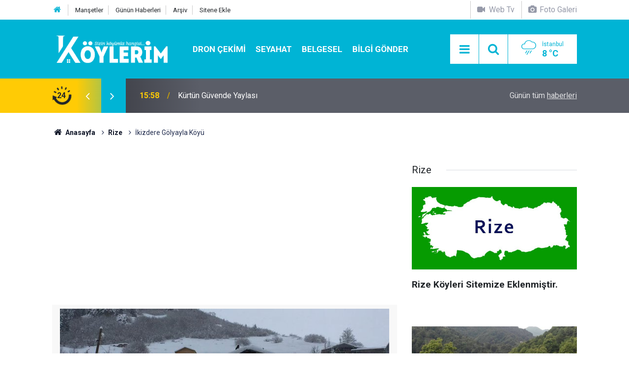

--- FILE ---
content_type: text/html; charset=UTF-8
request_url: https://www.koylerim.com/ikizdere-golyayla-koyu-303313h.htm
body_size: 9843
content:
<!doctype html>
<html lang="tr">
	<head>
		<meta charset="utf-8" />
		<meta http-equiv="X-UA-Compatible" content="IE=edge" />
		<meta name="viewport" content="width=device-width, initial-scale=1" />
		<title>İkizdere Gölyayla Köyü</title>
		<meta name="description" content="ikizdere gölyayla köyü haberlerine, köye ait son dakika gelişmelerine, gölyayla köyünün tüm video, resim ve haberlerine, gölyayla köyüne özgü yemeklere, gölyayla köyü vefat haberlerine, gölyayla köyü eski adı, gölyayla hava durumu" />
<link rel="canonical" href="https://www.koylerim.com/ikizdere-golyayla-koyu-303313h.htm" />
<link rel="amphtml" href="https://www.koylerim.com/service/amp/ikizdere-golyayla-koyu-303313h.htm" />
<meta property="og:type" content="article" />
<meta property="og:site_name" content="Köylerim" />
<meta property="og:url" content="https://www.koylerim.com/ikizdere-golyayla-koyu-303313h.htm" />
<meta property="og:title" content="İkizdere Gölyayla Köyü" />
<meta property="og:description" content="ikizdere gölyayla köyü haberlerine, köye ait son dakika gelişmelerine, gölyayla köyünün tüm video, resim ve haberlerine, gölyayla köyüne özgü yemeklere, gölyayla köyü vefat haberlerine, gölyayla köyü eski adı, gölyayla hava durumu" />
<meta property="og:image" content="https://d.koylerim.com/news/301485.jpg" />
<meta property="og:image:width" content="702" />
<meta property="og:image:height" content="351" />
<meta name="twitter:card" content="summary_large_image" />
<meta name="twitter:site" content="@koylerimhaber" />
<meta name="twitter:url"  content="https://www.koylerim.com/ikizdere-golyayla-koyu-303313h.htm" />
<meta name="twitter:title" content="İkizdere Gölyayla Köyü" />
<meta name="twitter:description" content="ikizdere gölyayla köyü haberlerine, köye ait son dakika gelişmelerine, gölyayla köyünün tüm video, resim ve haberlerine, gölyayla köyüne özgü yemeklere, gölyayla köyü vefat haberlerine, gölyayla köyü eski adı, gölyayla hava durumu" />
<meta name="twitter:image" content="https://d.koylerim.com/news/301485.jpg" />
<meta name="google-play-app" content="app-id=com.cmbilisim.cmnews.koylerim" />
<meta property="fb:app_id" content="1199106620126339" />
		<meta name="robots" content="max-snippet:-1, max-image-preview:large, max-video-preview:-1" />
		<link rel="manifest" href="/manifest.json" />
		<link rel="icon" href="https://www.koylerim.com/d/assets/favicon/favicon.ico" />
		
		<meta name="generator" content="CM News 6.0" />
		
		<link rel="preconnect" href="https://fonts.googleapis.com" />
		<link rel="preconnect" href="https://fonts.gstatic.com" />
		<link rel="preconnect" href="https://www.google-analytics.com" />
		<link rel="preconnect" href="https://stats.g.doubleclick.net" />
		<link rel="preconnect" href="https://tpc.googlesyndication.com" />
		<link rel="preconnect" href="https://pagead2.googlesyndication.com" />
		
		<style type="text/css">
					</style>
		
		<!--link rel="preload" href="https://www.koylerim.com/d/assets/bundle/main.css" as="style" onload="this.onload=null;this.rel='stylesheet'" />
		<noscript>
			<link rel="stylesheet" href="https://www.koylerim.com/d/assets/bundle/main.css" />
		</noscript-->
		<link rel="stylesheet" href="https://www.koylerim.com/d/assets/bundle/main.css?1625731642" />
		
		<script>
			var BURL = "https://www.koylerim.com/";
			var DURL = "https://d.koylerim.com/";
		</script>
		<script type="text/javascript" src="https://www.koylerim.com/d/assets/bundle/main.js?1625731642" defer async></script>
		
		<script>
			if ('serviceWorker' in navigator) {
				navigator.serviceWorker.register('/service-worker.js')
				.then(() => console.log('service worker installed'))
				.catch(err => console.error('Error', err));
			}
		</script>
		
		<script async type="application/javascript"
        src="https://news.google.com/swg/js/v1/swg-basic.js"></script>
<script>
  (self.SWG_BASIC = self.SWG_BASIC || []).push( basicSubscriptions => {
    basicSubscriptions.init({
      type: "NewsArticle",
      isPartOfType: ["Product"],
      isPartOfProductId: "CAowiL-xDA:openaccess",
      clientOptions: { theme: "light", lang: "tr" },
    });
  });
</script>
<meta name="google-site-verification" content="cwOTeCnuwmCkkdh8zlY6i5dlLlrhlCu_mUmbcECVXJ0" />
<meta name="facebook-domain-verification" content="ttg511a2l1t615663a2iqusx2kp9rf" />
<meta property="fb:pages" content="613566025456810" />

<script async custom-element="amp-ad" src="https://cdn.ampproject.org/v0/amp-ad-0.1.js"></script>


<script async src="https://pagead2.googlesyndication.com/pagead/js/adsbygoogle.js?client=ca-pub-6419299373394049"
     crossorigin="anonymous"></script>

<!-- Yandex.Metrika counter -->
<script type="text/javascript" >
   (function(m,e,t,r,i,k,a){m[i]=m[i]||function(){(m[i].a=m[i].a||[]).push(arguments)};
   m[i].l=1*new Date();k=e.createElement(t),a=e.getElementsByTagName(t)[0],k.async=1,k.src=r,a.parentNode.insertBefore(k,a)})
   (window, document, "script", "https://mc.yandex.ru/metrika/tag.js", "ym");

   ym(56886334, "init", {
        clickmap:true,
        trackLinks:true,
        accurateTrackBounce:true
   });
</script>
<noscript><div><img src="https://mc.yandex.ru/watch/56886334" style="position:absolute; left:-9999px;" alt="" /></div></noscript>
<!-- /Yandex.Metrika counter -->

<meta name="dailymotion-domain-verification" content="dm9eff3i399wqa80b" />
<meta name="facebook-domain-verification" content="ttg511a2l1t615663a2iqusx2kp9rf" />
<meta name="google-site-verification" content="UMKPkR4zHLMkHnGI2bgb7ot1-LvdxZR89_1JH7JI_8s" />
<meta name="google-site-verification" content="cwOTeCnuwmCkkdh8zlY6i5dlLlrhlCu_mUmbcECVXJ0" />
<meta name="yandex-verification" content="a797bb796d3a0edc" />
<meta name='yandex-verification' content='629eb29d9d011ba0' />
<meta property="fb:pages" content="613566025456810" />

<!-- Facebook Pixel Code -->
<script>
  !function(f,b,e,v,n,t,s)
  {if(f.fbq)return;n=f.fbq=function(){n.callMethod?
  n.callMethod.apply(n,arguments):n.queue.push(arguments)};
  if(!f._fbq)f._fbq=n;n.push=n;n.loaded=!0;n.version='2.0';
  n.queue=[];t=b.createElement(e);t.async=!0;
  t.src=v;s=b.getElementsByTagName(e)[0];
  s.parentNode.insertBefore(t,s)}(window, document,'script',
  'https://connect.facebook.net/en_US/fbevents.js');
  fbq('init', '306160316771537');
  fbq('track', 'PageView');
</script>
<noscript><img height="1" width="1" style="display:none"
  src="https://www.facebook.com/tr?id=306160316771537&ev=PageView&noscript=1"
/></noscript>
<!-- End Facebook Pixel Code -->

<script src="https://cdn.onesignal.com/sdks/OneSignalSDK.js" async=""></script>
<script>
  var OneSignal = window.OneSignal || [];
  OneSignal.push(function() {
    OneSignal.init({
      appId: "8a1d6676-79ef-4af6-ad11-8b26959ff75f",
    });
  });
</script>

<!-- Google tag (gtag.js) -->
<script async src="https://www.googletagmanager.com/gtag/js?id=G-G195FKXHZH"></script>
<script>
  window.dataLayer = window.dataLayer || [];
  function gtag(){dataLayer.push(arguments);}
  gtag('js', new Date());

  gtag('config', 'G-G195FKXHZH');
</script>


	</head>
	<body class="body-main detail">
		<header class="base-header header-01">
	
	<div class="nav-top-container d-none d-lg-block">
		<div class="container">
			<div class="row">
				<div class="col">
					<nav class="nav-top">
	<div><a href="https://www.koylerim.com/" title="Anasayfa"><i class="icon-home"></i></a></div>
	<div><a href="https://www.koylerim.com/mansetler" title="Manşetler">Manşetler</a></div>
	<div><a href="https://www.koylerim.com/son-haberler" title="Günün Haberleri">Günün Haberleri</a></div>
	<div><a href="https://www.koylerim.com/ara" title="Ara">Arşiv</a></div>
	<div><a href="https://www.koylerim.com/sitene-ekle" title="Sitene Ekle">Sitene Ekle</a></div>
</nav>				</div>
				<div class="col-auto nav-icon">
					<div>
	<a href="/web-tv" title="Web TV"><span class="icon-videocam"> Web Tv</span></a>
</div>
<div>
	<a href="/foto-galeri" title="Foto Galeri"><span class="icon-camera"> Foto Galeri</span></a>
</div>				</div>
			</div>
		</div>
	</div>
	
	<div class="nav-main-container">
		<div class="container">
			<div class="row h-100 align-items-center flex-nowrap">
				<div class="col-10 col-xl-auto brand">
					<a href="/" rel="home" title="Köylerim">
						<img class="lazy" loading="lazy" data-src="https://www.koylerim.com/d/assets/logo-dark.svg" alt="Köylerim" width="250" height="61"/>
					</a>
				</div>
				<div class="col-xl-auto d-none d-xl-block">
					<ul class="nav-main d-flex flex-row">
													<li>
								<a href="/dron-cekimi-haberleri-310hk.htm" alt="Dron Çekimi">Dron Çekimi</a>
							</li>
														<li>
								<a href="/seyahat-haberleri-311hk.htm" alt="Seyahat">Seyahat</a>
							</li>
														<li>
								<a href="/belgesel-haberleri-308hk.htm" alt="Belgesel">Belgesel</a>
							</li>
														<li>
								<a href="/bilgi-gonder" alt="Bilgi Gönder">Bilgi Gönder</a>
							</li>
												</ul>
				</div>
				<div class="col-2 col-xl-auto d-flex justify-content-end ml-auto">
					<ul class="nav-tool d-flex flex-row">
						<li><button class="btn show-all-menu" aria-label="Menu"><i class="icon-menu"></i></button></li>
						<!--li class="d-none d-sm-block"><button class="btn" aria-label="Ara"><i class="icon-search"></i></button></li-->
						<li class="d-none d-sm-block">
							<a class="btn" href="/ara"><i class="icon-search"></i></a>
						</li>
													<li class="align-items-center d-none d-lg-flex weather">
								<span class="weather-icon float-left"><i class="icon-accu-12"></i></span>
																<div class="weather-info float-left">
									<div class="city">İstanbul										<span>8 °C</span></div>
								</div>
							</li>
											</ul>
				</div>
			</div>
		</div>
	</div>
	
	<section class="bar-last-news">
	<div class="container d-flex align-items-center">
		<div class="icon">
			<i class="icon-spin-cm-1 animate-spin"></i>
			<span>24</span>
		</div>
		<div class="items">
			<div class="owl-carousel owl-align-items-center" data-options='{
				"items": 1,
				"rewind": true,
				"autoplay": true,
				"autoplayHoverPause": true,
				"dots": false,
				"nav": true,
				"navText": "icon-angle",
				"animateOut": "slideOutUp",
				"animateIn": "slideInUp"}'
			>
									<div class="item">
						<span class="time">06:42</span>
						<a href="/dursunbey-yassioren-koyu-307090h.htm">Dursunbey Yassıören Köyü</a>
					</div>
										<div class="item">
						<span class="time">15:58</span>
						<a href="/kurtun-guvende-yaylasi-349519h.htm">Kürtün Güvende Yaylası</a>
					</div>
										<div class="item">
						<span class="time">15:55</span>
						<a href="/amasya-gumushacikoy-drone-cekimi-349518h.htm">Amasya Gümüşhacıköy Drone Çekimi</a>
					</div>
										<div class="item">
						<span class="time">17:32</span>
						<a href="/surmene-drone-cekimi-349517h.htm">Sürmene Drone Çekimi</a>
					</div>
										<div class="item">
						<span class="time">17:29</span>
						<a href="/kas-demre-yolu-antalya-yol-manzaralari-349516h.htm">Kaş Demre Yolu Antalya | Yol Manzaraları</a>
					</div>
										<div class="item">
						<span class="time">11:55</span>
						<a href="/limni-golu-dron-cekimi-349515h.htm">Limni Gölü Dron Çekimi</a>
					</div>
										<div class="item">
						<span class="time">11:46</span>
						<a href="/cide-sehir-merkezi-arac-turu-349514h.htm">Cide Şehir Merkezi Araç Turu</a>
					</div>
										<div class="item">
						<span class="time">11:18</span>
						<a href="/trabzon-ataturk-kosku-349513h.htm">Trabzon Atatürk Köşkü</a>
					</div>
										<div class="item">
						<span class="time">11:14</span>
						<a href="/demirkapi-yaylasi-uzungol-yolculugu-349512h.htm">Demirkapı Yaylası Uzungöl Yolculuğu</a>
					</div>
										<div class="item">
						<span class="time">10:38</span>
						<a href="/devrekani-drone-cekimi-349511h.htm">Devrekani Drone Çekimi</a>
					</div>
								</div>
		</div>
		<div class="all-link">
			<a href="/son-haberler">Günün tüm <u>haberleri</u></a>
		</div>
	</div>
</section>	
</header><section class="breadcrumbs">
	<div class="container">
		
		<ol>
			<li><a href="https://www.koylerim.com/"><h1><i class="icon-home"></i> Anasayfa</h1></a></li>
																		<li><a href="https://www.koylerim.com/rize-haberleri-231hk.htm"><h2>Rize</h2></a></li>
																					<li><h3>İkizdere Gölyayla Köyü</h3></li>
									</ol>
	
	</div>
</section><main role="main"><div class="container section-padding-gutter"><div class="row"><div class="col-12 col-lg-8"><div class="page-content news-scroll" data-pages="[{&quot;id&quot;:&quot;307090&quot;,&quot;link&quot;:&quot;dursunbey-yassioren-koyu-307090h.htm&quot;},{&quot;id&quot;:&quot;349519&quot;,&quot;link&quot;:&quot;kurtun-guvende-yaylasi-349519h.htm&quot;},{&quot;id&quot;:&quot;349518&quot;,&quot;link&quot;:&quot;amasya-gumushacikoy-drone-cekimi-349518h.htm&quot;},{&quot;id&quot;:&quot;349517&quot;,&quot;link&quot;:&quot;surmene-drone-cekimi-349517h.htm&quot;},{&quot;id&quot;:&quot;349516&quot;,&quot;link&quot;:&quot;kas-demre-yolu-antalya-yol-manzaralari-349516h.htm&quot;},{&quot;id&quot;:&quot;349515&quot;,&quot;link&quot;:&quot;limni-golu-dron-cekimi-349515h.htm&quot;},{&quot;id&quot;:&quot;349514&quot;,&quot;link&quot;:&quot;cide-sehir-merkezi-arac-turu-349514h.htm&quot;},{&quot;id&quot;:&quot;349513&quot;,&quot;link&quot;:&quot;trabzon-ataturk-kosku-349513h.htm&quot;},{&quot;id&quot;:&quot;349512&quot;,&quot;link&quot;:&quot;demirkapi-yaylasi-uzungol-yolculugu-349512h.htm&quot;},{&quot;id&quot;:&quot;349511&quot;,&quot;link&quot;:&quot;devrekani-drone-cekimi-349511h.htm&quot;}]">			<section class="banner banner-wide"><script async src="https://pagead2.googlesyndication.com/pagead/js/adsbygoogle.js?client=ca-pub-6419299373394049"
     crossorigin="anonymous"></script>
<!-- Haber Detay Sayfa Üstü -->
<ins class="adsbygoogle"
     style="display:block"
     data-ad-client="ca-pub-6419299373394049"
     data-ad-slot="3545274557"
     data-ad-format="auto"
     data-full-width-responsive="true"></ins>
<script>
     (adsbygoogle = window.adsbygoogle || []).push({});
</script></section>
		<div class="post-item" id="news-'303313" data-order="1" data-id="303313" data-title="İkizdere Gölyayla Köyü" data-url="https://www.koylerim.com/ikizdere-golyayla-koyu-303313h.htm">
	<div class="article-detail news-detail">
		
		<div class="article-image">
							<div class="imgc image">
					<img class="lazy" loading="lazy" src="[data-uri]" data-src="https://d.koylerim.com/news/301485.jpg" data-sizes="auto" data-srcset-pass="https://d.koylerim.com/news_ts/301485.jpg 414w, https://d.koylerim.com/news_t/301485.jpg 702w, https://d.koylerim.com/news/301485.jpg' 1280w" alt="İkizdere Gölyayla Köyü"/>
				</div>
					</div>
		
		<aside class="article-side">
			<div class="position-sticky">
				<div class="content-date">
					<time class="p1" datetime="2019-02-13 22:31:00">22:31</time>
					<span class="p2">13 Şubat 2019</span>
				</div>
				<div class="content-tools bookmark-block" data-type="1" data-twitter="koylerimhaber">
					<button class="icon-mail-alt bg" onclick="return openPopUp_520x390('/send_to_friend.php?type=1&amp;id=303313');" title="Arkadaşına Gönder"></button>
					<button class="icon-print bg" onclick="return openPopUp_670x500('/print.php?type=1&amp;id=303313')" title="Yazdır"></button>

											<button class="icon-comment bg" onclick="$.scrollTo('#comment_form_303313', 600);" title="Yorum Yap"></button>
														</div>
			</div>
		</aside>
		
		<article class="article-content">
			
			<div class="content-heading">
				<h1 class="content-title">İkizdere Gölyayla Köyü</h1>
				<h2 class="content-description">Gölyayla Köyü haberleri, İkizdere Gölyayla köyü güncel son dakika gelişmeleri, Gölyayla köyü ile ilgili tüm video, fotoğraf ve haberler, Rize Köyleri Arasında yer alan Gölyayla Köyünde vefat edenler, köyün eski adı ve dahası haberimizde.</h2>
			</div>
			
						
						
			<div class="text-content">
				<p><strong>İkizdere Gölyayla köyü düğünleri, gelenek ve görenekleri, düğün videoları, Gölyayla köyü son dakika gelişmeleri, Gölyayla köyüne özgü yemekler, İkizdere Gölyayla köyünün tarihi, Gölyayla köyü nerede, hangi il ve ilçeye bağlı, Gölyayla köyüne ait haberler, son dakika gelişmeleri, tüm resim ve videoları bu haberimizde.</strong></p>
<p><strong>Gölyayla</strong>, Rize ilinin İkizdere ilçesine bağlı bir köydür. Yolunuz Karadeniz bölgesine düşer ve bu köyün yakınlarından geçiyorsanız <a href="/foto-galeri.htm" rel="nofollow" target="_blank"><strong>Gölyayla Köyü Resimleri</strong></a> ve <a href="/video-galeri.htm" rel="nofollow" target="_blank"><strong>Gölyayla köyü videoları</strong></a> sizin de ilginizi çekebilir.</p>
<p><a href="/rize-haberleri-53hy.htm" rel="nofollow" target="_blank"><strong>İkizdere Haber</strong></a> ile ilgili web sitesi ve uygulamalar hangileridir. Karadeniz yöresine özgü haber kanalı var mı? <a href="/rize-haberleri-53hy.htm" rel="nofollow" target="_blank"><strong>İkizdere Rize Arası Kaç Km?</strong></a> <a href="/rize-haberleri-53hy.htm" rel="nofollow" target="_blank"><strong>İkizdere Hava Durumu?</strong></a> <a href="/rize-haberleri-53hy.htm" rel="nofollow" target="_blank"><strong>Rize Köyleri ve İkizdere Köyleri</strong></a> ni merak ediyorsanız doğru adrestesiniz demektir.</p><section class="banner banner-wide"><script async src="https://pagead2.googlesyndication.com/pagead/js/adsbygoogle.js?client=ca-pub-6419299373394049"
     crossorigin="anonymous"></script>
<!-- Haber Detay İçerik içi -->
<ins class="adsbygoogle"
     style="display:block"
     data-ad-client="ca-pub-6419299373394049"
     data-ad-slot="9266480884"
     data-ad-format="auto"
     data-full-width-responsive="true"></ins>
<script>
     (adsbygoogle = window.adsbygoogle || []).push({});
</script></section>
<p>İnternetten araştırma yapıyor memleketinizdeki ünlü sanatçı ve futbolcular kimler diye merak ediyorsanız ve Rizeli iseniz <a href="/rize-dogumlu-unluler-295778h.htm" rel="nofollow" target="_blank"><strong>Rize Doğumlu Ünlüler</strong></a>  e göz atmak yararınıza olacaktır. <strong><a href="/rize-dogumlu-unluler-295778h.htm" rel="nofollow" target="_blank">Rizeli Ünlüler</a></strong> arasında İkizdere <strong>Gölyayla</strong> Köyünde doğan biri var mı? <strong><a href="/rize-dogumlu-unluler-295778h.htm" rel="nofollow" target="_blank">İkizdere Doğumlu Ünlüler Kimler?</a></strong></p>
<p><strong>Gölyayla,</strong> Rize ilinin İkizdere ilçesine bağlı bir köydür.</p>
<p>Köyün tarihi çok eski olup eski ismi ise (Kabaxor / Kabahordur)'dur.ikizderenin dağ köylerindendir. 1520 de fethedilmiş olup 1642 yılı osmanlı tahrir defterlerinde İspir kazasına bağlı bir nahiyedir ve çevresindeki 40 köy kabohora bağlıdır. 1642 yılı sayımında Köyün merkezinde tamamı müslüman 19 hane yaşamaktadır.1835 tarihli sayımda köy nüfusu 313 kişi olup tamamı müslümandır.<br>Gölyayla, Rize ili,İkizdere ilçesinin orman ve dağ köylerindendir. Gölyayla köy ve yaylaları, 10 km uzunluğunda kabohor vadisinde kurulmuştur. Rizeye 76 İkizdereye 24 km mesafededir. Köy merkezinin denizden yüksekliği 2073 m. Yaylanın (Gölyayla) yüksekliği 2365 m dir. Köyün Kuzeyinde Çamlık (çohcer),Güneyinde Meşeköy (Petran) Doğusunda Pazaryolu yaylaları (Erzurum) ve Batısında Tozköy (Mahura) bulunmaktadır.Köyün 5 mahallesi , 6 mezrası ve 3 yaylası vardır. Mahalleler: 1-Gavuzoğulları, 2-Emeçikalar, 3-Mendonli, 4- Çen, 5- Koğoş Mezralar: 1-Çoloğulları 2-Kuzey mezra, 3-Güney mezra, 4-Sağırlı 5-Kuniler, 6- Arçukan Yaylalar: 1- Gölyayla, 2-Teldemiç, 3-Çencehol<br>1960 lı yıllarda 300 hane civarında iken bugün kışları 30 kişi, yazları 1000 kişi civarındadır. Göç nedeniyle büyük şehirlere yerleşen köylülerinizin sayısı 5000 den fazla olup ağırlıklı olarak İstanbul,Samsun,Bursa ve Rizeye yerleşilmiştir.<br>Köyün iklimi, Karadeniz iklimi etki alanı içerisindedir.Köyün ekonomisi tarım ve hayvancılığa dayalıdır.<br>Köyde ilköğretim okulu vardır ancak öğrenci olmadığı için kapalıdır. Köyün içme suyu şebekesi ve kanalizasyon şebekesi yoktur. PTT şubesi yoktur ancak PTT acentesi vardır. Sağlık ocağı ve sağlık evi yoktur. Köye ulaşımı sağlayan yol asfalt olup köyde elektrik ve sabit telefon vardır. Köyde GSM baz istasyonu vardır</p>			</div>
			
				<figure class="rel-content rc-normal">
		<a href="/ikizdere-golyayla-koyu-resimleri-2939g.htm">
			<i class="icon icon-camera"></i>
			<div class="imgc">
				<img class="lazy" loading="lazy" data-src="https://d.koylerim.com/gallery/2939_s.jpg" alt="İkizdere Gölyayla Köyü Resimleri"/>
			</div>
			<figcaption>
				<h3>İkizdere Gölyayla Köyü Resimleri</h3>
				<time>13 Şubat 2019 Çarşamba 22:34</time>
			</figcaption>
		</a>
	</figure>
			
			<div class="sub-page-caption"><span>İlgili Haberler</span></div>
<div class="box-news"><div class="row"><div class="col-sm-12 col-md-6 col-lg-4 mb-sauto"><div class="post-item ia"><a href="/rize-dogumlu-unluler-295778h.htm"><div class="imgc"><img class="lazy" loading="lazy" data-src="https://d.koylerim.com/news/332070.jpg" alt="Rize Doğumlu Ünlüler" /></div><span class="t title-font">Rize Doğumlu Ünlüler</span></a></div></div></div></div>			
						
						
						
						
					
		</article>
	</div>
	
		
			<section class="comment-block">
		<h1 class="caption"><span>HABERE</span> YORUM KAT</h1>

		<div class="comment_add clearfix">
	<form method="post" id="comment_form_303313" onsubmit="return addComment(this, 1, 303313);">
		<textarea name="comment_content" class="comment_content" rows="6" placeholder="YORUMUNUZ" maxlength="500"></textarea>
		<input type="hidden" name="reply" value="0" />
		<span class="reply_to"></span>
		<input type="text" name="member_name" class="member_name" placeholder="AD-SOYAD" />
		<input type="submit" name="comment_submit" class="comment_submit" value="YORUMLA" />
	</form>
			<div class="info"><b>UYARI:</b> Küfür, hakaret, rencide edici cümleler veya imalar, inançlara saldırı içeren, imla kuralları ile yazılmamış,<br /> Türkçe karakter kullanılmayan ve büyük harflerle yazılmış yorumlar onaylanmamaktadır.</div>
	</div>
		
	</section>

	<div id="fb-comments-303313" class="fb-comments" data-href="https://www.koylerim.com/ikizdere-golyayla-koyu-303313h.htm" data-width="100%" data-numposts="5" data-colorscheme="light"></div>
	
	
	
	</div></div></div><aside class="col-12 col-lg-4"><section class="side-content news-side-list ">
			<header class="side-caption">
			<div><span>Rize </span></div>
		</header>
		<div class="row">
																<div class="col-12 mb-4 box-02">
				<div class="post-item ia"><a href="/rize-koyleri-sitemize-eklenmistir-311724h.htm"><div class="imgc"><img class="lazy" loading="lazy" data-src="https://d.koylerim.com/news/310344.jpg" alt="Rize Köyleri Sitemize Eklenmiştir." /></div><span class="t title-font">Rize Köyleri Sitemize Eklenmiştir.</span></a></div>			</div>
					
														<div class="col-12 mb-4 box-02">
				<div class="post-item ia"><a href="/pazar-yucehisar-koyu-303438h.htm"><div class="imgc"><img class="lazy" loading="lazy" data-src="https://d.koylerim.com/news/301605.jpg" alt="Pazar Yücehisar Köyü" /></div><span class="t title-font">Pazar Yücehisar Köyü</span></a></div>			</div>
															<div class="col-12">
									</div>
					
														<div class="col-12 mb-4 box-02">
				<div class="post-item ia"><a href="/pazar-yesilkoy-koyu-303437h.htm"><div class="imgc"><img class="lazy" loading="lazy" data-src="https://d.koylerim.com/news/301602.jpg" alt="Pazar Yeşilköy Köyü" /></div><span class="t title-font">Pazar Yeşilköy Köyü</span></a></div>			</div>
					
														<div class="col-12 mb-4 box-02">
				<div class="post-item ia"><a href="/pazar-yemisli-koyu-303436h.htm"><div class="imgc"><img class="lazy" loading="lazy" data-src="https://d.koylerim.com/news/301601.jpg" alt="Pazar Yemişli Köyü" /></div><span class="t title-font">Pazar Yemişli Köyü</span></a></div>			</div>
															<div class="col-12">
									</div>
					
														<div class="col-12 mb-4 box-02">
				<div class="post-item ia"><a href="/pazar-yavuzkoy-koyu-303435h.htm"><div class="imgc"><img class="lazy" loading="lazy" data-src="https://d.koylerim.com/news/301600.jpg" alt="Pazar Yavuzköy Köyü" /></div><span class="t title-font">Pazar Yavuzköy Köyü</span></a></div>			</div>
					
														<div class="col-12 mb-4 box-02">
				<div class="post-item ia"><a href="/pazar-ugrak-koyu-303434h.htm"><div class="imgc"><img class="lazy" loading="lazy" data-src="https://d.koylerim.com/news/301599.jpg" alt="Pazar Uğrak Köyü" /></div><span class="t title-font">Pazar Uğrak Köyü</span></a></div>			</div>
															<div class="col-12">
									</div>
					
														<div class="col-12 mb-4 box-02">
				<div class="post-item ia"><a href="/pazar-tutunculer-koyu-303433h.htm"><div class="imgc"><img class="lazy" loading="lazy" data-src="https://d.koylerim.com/news/301598.jpg" alt="Pazar Tütüncüler Köyü" /></div><span class="t title-font">Pazar Tütüncüler Köyü</span></a></div>			</div>
					
														<div class="col-12 mb-4 box-02">
				<div class="post-item ia"><a href="/pazar-topluca-koyu-303432h.htm"><div class="imgc"><img class="lazy" loading="lazy" data-src="https://d.koylerim.com/news/301596.jpg" alt="Pazar Topluca Köyü" /></div><span class="t title-font">Pazar Topluca Köyü</span></a></div>			</div>
												</div>
</section></aside></div></div></main>
<footer class="base-footer footer-01">
	
	<div class="nav-top-container">
		<div class="container">
			<div class="row">
				<div class="col-12 col-lg-auto">
					Köylerim &copy; 2015				</div>
				<div class="col-12 col-lg-auto">
					<nav class="nav-footer">
	<div><a href="/" title="Anasayfa">Anasayfa</a></div>
	<div><a href="/kunye" title="Künye">Künye</a></div>
	<div><a href="/iletisim" title="İletişim">İletişim</a></div>
	<div><a href="/gizlilik-ilkeleri" title="Gizlilik İlkeleri">Gizlilik İlkeleri</a></div>
	<div><a href="/sitene-ekle" title="Sitene Ekle">Sitene Ekle</a></div>
</nav>
				</div>
				<div class="col-12 col-lg-auto">
					<div class="nav-social"><a class="facebook-bg" href="https://www.facebook.com/koylerim" rel="nofollow noopener noreferrer" target="_blank" title="Facebook ile takip et"><i class="icon-facebook"></i></a><a class="twitter-bg" href="https://twitter.com/koylerimhaber" rel="nofollow noopener noreferrer" target="_blank" title="Twitter ile takip et"><i class="icon-twitter"></i></a><a class="youtube-bg" href="https://www.youtube.com/channel/UC0kOoFsHDtP1-A4bJq2mNQQ" rel="nofollow noopener noreferrer" target="_blank" title="Youtube sayfamıza abone ol"><i class="icon-youtube"></i></a><a class="instagram-bg" href="https://www.instagram.com/koylerim81" rel="nofollow noopener noreferrer" target="_blank" title="Instagram ile takip et"><i class="icon-instagramm"></i></a><a class="rss-bg" href="/service/rss.php" target="_blank" title="RSS, News Feed, Haber Beslemesi"><i class="icon-rss"></i></a></div>				</div>
			</div>
		</div>
	</div>
		<section class="nav-tags-container">
		<div class="container">
			<ul class="nav-tags">
<li><a href="/yerel-haberler" title="türkiyenin köyleri">Köyünü Bul</a></li>
<li><a href="/foto-galeri" title="köy resimleri">Köyünün Resimlerini Bul</a></li>
<li><a href="/bilgi-gonder" title="Resim Gönder">Resim Gönder</a></li>
<li><a href="/web-tv" title="web tv">Web Tv</a></li>
<li><a href="/gazete-mansetleri" title="gazete mansetleri">Gazete Manşetleri</a></li>
<li><a href="/belgesel-336vk.htm" title="belgesel">Belgesel</a></li>
<li><a href="/son-haberler" title="yeni eklenenler">Son Haberler</a></li>
<li><a href="/dua-haberleri-269hk.htm" title="dua">Dualar</a></li>

</ul>
		</div>
	</section>
		<div class="container">
		<div class="row">
			<div class="col cm-sign">
				<i class="icon-cm" title="CM Bilişim Teknolojileri"></i>
				<a href="https://www.cmbilisim.com/haber-portali-20s.htm?utm_referrer=https%3A%2F%2Fwww.koylerim.com%2F" target="_blank" title="CMNews Haber Portalı Yazılımı">Haber Portalı Yazılımı</a>
			</div>
		</div>
	</div>
</footer><div id="nav-all" class="nav-all nav-all-01 overlay">
	<div class="logo-container">
		<img src="https://www.koylerim.com/d/assets/logo-dark.svg" alt="Köylerim" width="250" height="61">
		<button id="close-nav-all" class="show-all-menu close"><i class="icon-cancel"></i></button>
	</div>
	<div class="search-container">
		<form action="/ara">
			<input type="text" placeholder="Sitede Ara" name="key"><button type="submit"><i class="icon-search"></i></button>
		</form>
	</div>
	<nav>
		<header class="caption">Köylerim</header>
<ul class="topics">
    <li><a href="/yerel-haberler">İl Seç</a></li>
	<li><a href="/foto-galeri">Foto Galeri</a></li>
	<li><a href="/web-tv">Web Tv</a></li>
	</ul>
<header class="caption">Kategoriler</header>
<ul class="topics">
		<li><a href="/son-haberler">Son Haberler</a></li>
	<li><a href="/mansetler">Manşetler</a></li>
			<li><a href="/dron-cekimi-haberleri-310hk.htm" alt="Dron Çekimi">Dron Çekimi</a></li>
				<li><a href="/gundem-haberleri-173hk.htm" alt="Gündem">Gündem</a></li>
				<li><a href="/guncel-haberleri-280hk.htm" alt="Güncel">Güncel</a></li>
				<li><a href="/teknoloji-haberleri-160hk.htm" alt="Teknoloji">Teknoloji</a></li>
				<li><a href="/saglik-haberleri-81hk.htm" alt="Sağlık">Sağlık</a></li>
				<li><a href="/dini-haberleri-180hk.htm" alt="Dini">Dini</a></li>
				<li><a href="/dua-haberleri-269hk.htm" alt="Dua">Dua</a></li>
				<li><a href="/egitim-haberleri-171hk.htm" alt="Eğitim">Eğitim</a></li>
				<li><a href="/anime-haberleri-306hk.htm" alt="Anime">Anime</a></li>
				<li><a href="/ruya-tabirleri-haberleri-305hk.htm" alt="Rüya Tabirleri">Rüya Tabirleri</a></li>
				<li><a href="/seyahat-haberleri-311hk.htm" alt="Seyahat">Seyahat</a></li>
				<li><a href="/koyde-hayat-haberleri-309hk.htm" alt="Köyde Hayat">Köyde Hayat</a></li>
				<li><a href="/belgesel-haberleri-308hk.htm" alt="Belgesel">Belgesel</a></li>
				<li><a href="/corum-haberleri-266hk.htm" alt="Çorum">Çorum</a></li>
		
</ul>
<header class="caption">Diğer İçerikler</header>
<ul class="topics">
	<li><a href="/belgesel-336vk.htm">Belgesel</a></li>
	<li><a href="/gazete-mansetleri">Gazete Manşetleri</a></li>
</ul>
<header class="caption">Kurumsal</header>
<ul class="topics">
	<li><a href="/kunye">Künye</a></li>
	<li><a href="/iletisim">İletişim</a></li>
	<li><a href="/gizlilik-ilkeleri">Gizlilik İlkeleri</a></li>
	<li><a href="/kullanim-sartlari">Kullanım Şartları</a></li>
	<li><a href="/sitene-ekle">Geliştiriciler İçin</a></li>
</ul>	</nav>
</div>
<script type="application/ld+json">
{
    "@context": "http://schema.org",
    "@graph": [
        {
            "@type": "WebSite",
            "url": "https://www.koylerim.com/",
            "name": "Köylerim",
            "description": "Türkiyenin köyleri, köy resimleri, köy haberleri, son dakika gelişmeleri, köy düğünleri, köy gelenek ve görenekleri, köy videoları, köy tarihçesi...",
            "image": {
                "@type": "ImageObject",
                "url": "https://www.koylerim.com/d/assets/facebook-default-share.png",
                "width": 600,
                "height": 315
            },
            "potentialAction": {
                "@type": "SearchAction",
                "target": "https://www.koylerim.com/ara?key={search_term_string}",
                "query-input": "required name=search_term_string"
            }
        },
        {
            "@type": "Organization",
            "name": "Köylerim",
            "url": "https://www.koylerim.com/",
            "logo": "https://www.koylerim.com/d/assets/logo.png",
            "address": "Türkiye",
            "sameAs": [
                "https://www.facebook.com/koylerim",
                "https://www.twitter.com/koylerimhaber",
                "https://www.instagram.com/koylerim81"
            ]
        },
        {
            "@type": "BreadcrumbList",
            "itemListElement": [
                {
                    "@type": "ListItem",
                    "position": 1,
                    "item": {
                        "@id": "https://www.koylerim.com/",
                        "name": "Anasayfa"
                    }
                },
                {
                    "@type": "ListItem",
                    "position": 2,
                    "item": {
                        "@id": "https://www.koylerim.com/rize-haberleri-231hk.htm",
                        "name": "Rize"
                    }
                }
            ]
        },
        {
            "@type": "NewsArticle",
            "datePublished": "2019-02-13T22:38:36+03:00",
            "dateCreated": "2019-02-13T22:38:36+03:00",
            "dateModified": "2019-02-13T22:38:36+03:00",
            "headline": "İkizdere Gölyayla Köyü",
            "alternativeHeadline": "İkizdere Gölyayla Köyü",
            "description": "ikizdere gölyayla köyü haberlerine, köye ait son dakika gelişmelerine, gölyayla köyünün tüm video, resim ve haberlerine, gölyayla köyüne özgü yemeklere, gölyayla köyü vefat haberlerine, gölyayla köyü eski adı, gölyayla hava durumu",
            "articleSection": "Rize",
            "image": [
                "https://d.koylerim.com/news/301485.jpg"
            ],
            "speakable": {
                "@type": "SpeakableSpecification",
                "cssSelector": [
                    ".content-title",
                    ".content-description",
                    ".text-content"
                ]
            },
            "author": {
                "@type": "Organization",
                "name": "Koylerim",
                "logo": {
                    "@type": "ImageObject",
                    "url": "https://www.koylerim.com/d/assets/logo.png",
                    "width": 250,
                    "height": 61
                }
            },
            "publisher": {
                "@type": "Organization",
                "name": "Koylerim",
                "logo": {
                    "@type": "ImageObject",
                    "url": "https://www.koylerim.com/d/assets/logo.png",
                    "width": 250,
                    "height": 61
                }
            },
            "mainEntityOfPage": "https://www.koylerim.com/ikizdere-golyayla-koyu-303313h.htm",
            "inLanguage": "tr-TR"
        }
    ]
}
</script>
			<!-- 0.024305105209351 -->
	<script defer src="https://static.cloudflareinsights.com/beacon.min.js/vcd15cbe7772f49c399c6a5babf22c1241717689176015" integrity="sha512-ZpsOmlRQV6y907TI0dKBHq9Md29nnaEIPlkf84rnaERnq6zvWvPUqr2ft8M1aS28oN72PdrCzSjY4U6VaAw1EQ==" data-cf-beacon='{"version":"2024.11.0","token":"3ddee7fe7747482aa7c0ea8d83fe2d73","r":1,"server_timing":{"name":{"cfCacheStatus":true,"cfEdge":true,"cfExtPri":true,"cfL4":true,"cfOrigin":true,"cfSpeedBrain":true},"location_startswith":null}}' crossorigin="anonymous"></script>
</body>
</html>


--- FILE ---
content_type: text/html; charset=utf-8
request_url: https://www.google.com/recaptcha/api2/aframe
body_size: 267
content:
<!DOCTYPE HTML><html><head><meta http-equiv="content-type" content="text/html; charset=UTF-8"></head><body><script nonce="OmgFRp4NQBufI_dFTaMHuw">/** Anti-fraud and anti-abuse applications only. See google.com/recaptcha */ try{var clients={'sodar':'https://pagead2.googlesyndication.com/pagead/sodar?'};window.addEventListener("message",function(a){try{if(a.source===window.parent){var b=JSON.parse(a.data);var c=clients[b['id']];if(c){var d=document.createElement('img');d.src=c+b['params']+'&rc='+(localStorage.getItem("rc::a")?sessionStorage.getItem("rc::b"):"");window.document.body.appendChild(d);sessionStorage.setItem("rc::e",parseInt(sessionStorage.getItem("rc::e")||0)+1);localStorage.setItem("rc::h",'1769955359469');}}}catch(b){}});window.parent.postMessage("_grecaptcha_ready", "*");}catch(b){}</script></body></html>